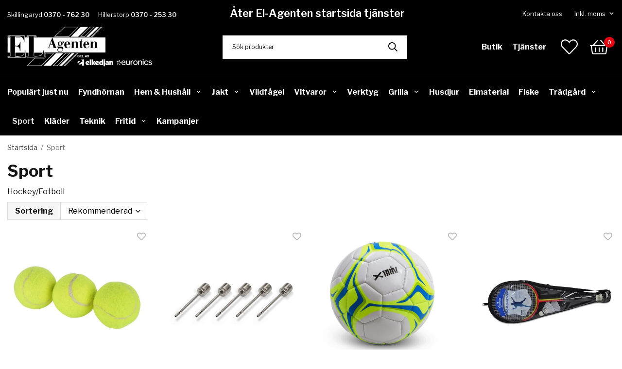

--- FILE ---
content_type: text/html; charset=UTF-8
request_url: https://elagentenbutik.se/sport/
body_size: 13326
content:
<!doctype html><html lang="sv" class="fonts-loaded"><head><meta charset="utf-8"><title>Sport - Elagentenbutik.se</title><meta name="description" content="Hockey/Fotboll"><meta name="keywords" content=""><meta name="robots" content="index, follow"><meta name="viewport" content="width=device-width, initial-scale=1"><!-- WIKINGGRUPPEN 14.1.2 --><link rel="shortcut icon" href="/favicon.png"><style>body{margin:0}*,*:before,*:after{-moz-box-sizing:border-box;-webkit-box-sizing:border-box;box-sizing:border-box}body{background-color:#fff}html{color:#151515;font-family:sans-serif;font-size:16px;font-weight:400;line-height:1.45}@media all and (max-width:480px){html{font-size:.9rem}}html.fonts-loaded{font-family:'Libre Franklin',sans-serif}h1,h2,h3,h4,h5,h6{margin-top:0;margin-bottom:10px;color:#151515;font-family:sans-serif;font-weight:700}.fonts-loaded h3,.fonts-loaded h4,.fonts-loaded h5,.fonts-loaded h6{font-family:'Libre Franklin',sans-serif}h1{font-size:34px;font-weight:700;line-height:1.25}.fonts-loaded h1{font-family:'Libre Franklin',sans-serif}h2{font-size:24px;font-weight:700}.fonts-loaded h2{font-family:'Libre Franklin',sans-serif}h3{font-size:20px}h4{font-size:18px}h5{font-size:17px}h6{font-size:13px}p{margin:0 0 10px}b,strong,th{font-weight:600}th,td{text-align:left}img{height:auto;max-width:100%;vertical-align:middle}a{color:#e30613;text-decoration:none}a:hover{text-decoration:underline}input,textarea{border:1px solid #c2c2c2;border-radius:0;padding:8px 10px;background-clip:padding-box;color:#151515;line-height:1.3}input:focus,textarea:focus{border-color:#aeaeae;outline:none}input::placeholder,textarea::placeholder{color:#a2a2a2}select{padding:2px 3px;font-family:'Libre Franklin',sans-serif;font-size:11px}hr{border:0;border-top:1px solid #cfcfcf;display:block;height:1px;margin:15px 0;padding:0}.l-holder{position:relative;margin-left:auto;margin-right:auto;max-width:1250px}@media all and (max-width:1280px){.l-holder{margin-left:15px;margin-right:15px}}@media all and (max-width:768px),only screen and (max-device-width:900px) and (orientation:landscape){.l-holder{margin-top:15px}}.l-constrained{position:relative;margin-left:auto;margin-right:auto;max-width:1250px}.l-main{margin-bottom:15px;overflow:hidden}.l-sidebar,.l-sidebar-primary{width:200px}.l-sidebar-primary{float:left;margin-right:30px}@media all and (max-width:768px),only screen and (max-device-width:900px) and (orientation:landscape){.l-sidebar-primary{display:none}}.l-sidebar{float:right;margin-left:30px}@media all and (max-width:960px){.l-sidebar{display:none}}.neutral-btn{padding:0;border-style:none;background-color:transparent;outline:none;-webkit-appearance:none;-moz-appearance:none;appearance:none;-webkit-user-select:none;-moz-user-select:none;-ms-user-select:none;user-select:none}.grid--middle .grid-item{vertical-align:middle}.grid-item{overflow:hidden}.grid-1-1{display:grid;grid-template-columns:repeat(1,1fr);grid-gap:20px;margin-bottom:20px}.no-cssgrid .grid-1-1{margin-left:-20px}.no-cssgrid .grid-1-1>li{display:inline-block;vertical-align:top;width:calc(99.99%/1 - 20px);margin-left:20px;margin-bottom:20px}.grid-2{display:grid;grid-template-columns:repeat(2,1fr);grid-gap:20px;margin-bottom:20px}.no-cssgrid .grid-2{margin-left:-20px}.no-cssgrid .grid-2>li{display:inline-block;vertical-align:top;width:calc(99.99%/2 - 20px);margin-left:20px;margin-bottom:20px}.grid-1-2{display:grid;grid-template-columns:repeat(2,1fr);grid-gap:20px;margin-bottom:20px;grid-template-columns:1fr 2fr}.no-cssgrid .grid-1-2{margin-left:-20px}.no-cssgrid .grid-1-2>li{display:inline-block;vertical-align:top;width:calc(99.99%/2 - 20px);margin-left:20px;margin-bottom:20px}.grid-2-1{display:grid;grid-template-columns:repeat(2,1fr);grid-gap:20px;margin-bottom:20px;grid-template-columns:2fr 1fr}.no-cssgrid .grid-2-1{margin-left:-20px}.no-cssgrid .grid-2-1>li{display:inline-block;vertical-align:top;width:calc(99.99%/2 - 20px);margin-left:20px;margin-bottom:20px}.grid-3{display:grid;grid-template-columns:repeat(3,1fr);grid-gap:20px;margin-bottom:20px}.no-cssgrid .grid-3{margin-left:-20px}.no-cssgrid .grid-3>li{display:inline-block;vertical-align:top;width:calc(99.99%/3 - 20px);margin-left:20px;margin-bottom:20px}.grid-4{display:grid;grid-template-columns:repeat(4,1fr);grid-gap:20px;margin-bottom:20px}.no-cssgrid .grid-4{margin-left:-20px}.no-cssgrid .grid-4>li{display:inline-block;vertical-align:top;width:calc(99.99%/4 - 20px);margin-left:20px;margin-bottom:20px}.grid-6{display:grid;grid-template-columns:repeat(6,1fr);grid-gap:20px;margin-bottom:20px}.no-cssgrid .grid-6{margin-left:-20px}.no-cssgrid .grid-6>li{display:inline-block;vertical-align:top;width:calc(99.99%/6 - 20px);margin-left:20px;margin-bottom:20px}@media all and (max-width:768px),only screen and (max-device-width:900px) and (orientation:landscape){.grid-4{display:grid;grid-template-columns:repeat(2,1fr);grid-gap:20px;margin-bottom:20px}.no-cssgrid .grid-4{margin-left:-20px}.no-cssgrid .grid-4>li{display:inline-block;vertical-align:top;width:calc(99.99%/2 - 20px);margin-left:20px;margin-bottom:20px}.grid-6{display:grid;grid-template-columns:repeat(3,1fr);grid-gap:20px;margin-bottom:20px}.no-cssgrid .grid-6{margin-left:-20px}.no-cssgrid .grid-6>li{display:inline-block;vertical-align:top;width:calc(99.99%/3 - 20px);margin-left:20px;margin-bottom:20px}}@media all and (max-width:480px){.grid-1-1,.grid-1-2,.grid-2-1,.grid-2,.grid-3,.grid-4{display:grid;grid-template-columns:repeat(1,1fr);grid-gap:20px;margin-bottom:20px}.no-cssgrid .grid-1-1,.no-cssgrid .grid-1-2,.no-cssgrid .grid-2-1,.no-cssgrid .grid-2,.no-cssgrid .grid-3,.no-cssgrid .grid-4{margin-left:-20px}.no-cssgrid .grid-1-1>li,.no-cssgrid .grid-1-2>li,.no-cssgrid .grid-2-1>li,.no-cssgrid .grid-2>li,.no-cssgrid .grid-3>li,.no-cssgrid .grid-4>li{display:inline-block;vertical-align:top;width:calc(99.99%/1 - 20px);margin-left:20px;margin-bottom:20px}.grid-6{display:grid;grid-template-columns:repeat(2,1fr);grid-gap:20px;margin-bottom:20px}.no-cssgrid .grid-6{margin-left:-20px}.no-cssgrid .grid-6>li{display:inline-block;vertical-align:top;width:calc(99.99%/2 - 20px);margin-left:20px;margin-bottom:20px}}.nav,.nav-block,.nav-float{margin:0;padding-left:0;list-style-type:none}.nav>li,.nav>li>a{display:inline-block}.nav-float>li{float:left}.nav-block>li>a{display:block}.nav-tick li{margin-right:10px}.nav-tick{margin-bottom:10px}.block-list{margin:0;padding-left:0;list-style-type:none}.list-info dd{margin:0 0 15px}.media{margin-bottom:15px}.media,.media-body{overflow:hidden}.media-img{margin-right:15px;float:left}.media-img img{display:block}.table{border-collapse:collapse;border-spacing:0;table-layout:fixed;width:100%}.table td,.table th{padding:0}.default-table{width:100%}.default-table>thead>tr{border-bottom:1px solid #e2e2e2}.default-table>thead th{padding:8px}.default-table>tbody td{padding:8px}.video-wrapper{position:relative;height:0;margin-bottom:20px;padding-bottom:56.25%;padding-top:25px}.video-wrapper iframe{position:absolute;top:0;left:0;height:100%;width:100%}.flexslider{height:0;overflow:hidden}.flexslider .is-flex-lazyload{visibility:hidden}.flexslider a{text-decoration:none}.flex__item{position:relative;display:none;backface-visibility:hidden}.flex__item:first-child{display:block}.is-flex-loading .flex-arrow{visibility:hidden}.is-flex-touch .flex-arrows{display:none}.is-flex-loading .flex-nav{visibility:hidden;opacity:0}.flex-nav{margin-top:15px;margin-bottom:10px;opacity:1;visibility:visible}.flex-nav--paging{position:absolute;bottom:0;z-index:99;width:100%;text-align:center}.flex-nav--paging li{display:inline-block;margin:0 4px}.flex-nav--paging a{border-radius:100%;display:block;height:9px;width:9px;background:#666;background:rgba(0,0,0,.2);cursor:pointer;text-indent:-9999px;-webkit-tap-highlight-color:rgba(0,0,0,0)}.flex-nav--paging .flex-active a{background:#000;background:rgba(0,0,0,.5);cursor:default}.flex-nav--thumbs{overflow:hidden}.flex-nav--thumbs li{float:left;width:9%}.flex-nav--thumbs img{cursor:pointer;opacity:.7}.flex-nav--thumbs img:hover,.flex-active .flex-nav--thumbs img{opacity:1}.flex-nav--thumbs .flex-active{cursor:default}.flex-caption{position:absolute;bottom:0;left:0;right:0;top:0;z-index:8;display:flex;align-items:center;flex-direction:column;justify-content:center;overflow:hidden;padding:5px 25px;margin-left:auto;margin-right:auto;max-width:670px;width:100%;text-align:center}@media all and (max-width:960px){.flex-caption{max-width:530px}}.flex-caption h2{margin-bottom:20px;font-size:2.8rem;font-weight:700;line-height:1.1}@media all and (max-width:960px){.flex-caption h2{margin-bottom:15px;font-size:2.2rem}}@media all and (max-width:768px),only screen and (max-device-width:900px) and (orientation:landscape){.flex-caption h2{font-size:1.9rem}}@media all and (max-width:480px){.flex-caption h2{font-size:1.5rem}}.flex-caption p{margin:0;padding:0 0 10px;font-size:1.5rem;font-weight:700;text-transform:uppercase}@media all and (max-width:960px){.flex-caption p{font-size:1.2rem}}@media all and (max-width:768px),only screen and (max-device-width:900px) and (orientation:landscape){.flex-caption p{font-size:1.1rem}}@media all and (max-width:480px){.flex-caption p{font-size:.9rem}}.is-lazyload,img[data-src]{visibility:hidden;opacity:0}img[src]{visibility:visible;opacity:1;transition:opacity .3s}.highlight-bar{border-bottom:1px solid #dfe0e0;margin-bottom:32px;padding-bottom:5px;padding-top:5px;font-size:1.5rem;font-weight:700}.breadcrumbs{margin-bottom:10px;padding-bottom:7px;font-size:.9rem}.breadcrumbs>li{color:#777;line-height:1}.breadcrumbs a{color:#444;vertical-align:top}.breadcrumbs .icon{margin-left:2px;margin-right:2px;vertical-align:top;color:#999}.breadcrumbs__divider{margin-left:7px;margin-right:7px}.rss-logo .icon{font-size:14px;vertical-align:middle}.rss-logo a .icon{color:#333}.rss-logo a:hover .icon{color:#db6b27;text-decoration:none}.btn{position:relative;border-style:none;border-radius:0;display:inline-block;padding:16px 31px;background-color:#eaeaea;color:#666;font-weight:700;font-size:.8rem;line-height:1;cursor:pointer;outline-style:none;user-select:none;-webkit-tap-highlight-color:rgba(0,0,0,0)}.btn .icon{vertical-align:middle}.btn:hover,.btn:focus{text-decoration:none;background-color:#ddd}.btn:active{box-shadow:inset 0 3px 5px rgba(0,0,0,.125)}.btn--primary{background-color:#e30613;color:#fff}.btn--primary:hover,.btn--primary:focus{background-color:#ca0511}.btn--medium{padding:12px 30px;font-size:.9rem}.btn--large{padding:15px 35px;font-size:1rem}.btn--block{display:block;padding:12px 30px;width:100%;font-size:.9rem;text-align:center}.card{margin-bottom:15px}.card__heading{margin:0;padding:7px 10px;background-color:#e30613;color:#fff;font-weight:700}.card__body{border:1px solid #dcdcdc;border-top-style:none;padding:10px;background:#fff}.cart-holder{position:relative}.topcart{align-items:center;display:flex;color:#fff}.topcart__link{color:#fff}.topcart__body{display:inline-block;padding-bottom:5px;padding-top:5px;cursor:pointer;vertical-align:middle}.topcart__count,.topcart__subtotal{font-weight:600}.topcart__icon-inner{position:relative;display:inline-block;margin-right:13px;vertical-align:middle}.topcart__cart-icon{font-size:38px;vertical-align:top}@media all and (max-width:960px){.topcart__cart-icon{font-size:33px}}.topcart__count{position:absolute;top:-2px;right:-13px;border-radius:50%;height:22px;width:22px;background:#e30613;color:#fff;font-size:11px;line-height:22px;text-align:center}.topcart__favorites{margin-right:25px}@media all and (max-width:960px){.topcart__favorites{margin-right:15px}}.topcart__favorites .icon{color:#fff;font-size:35px;vertical-align:top}@media all and (max-width:960px){.topcart__favorites .icon{font-size:30px}}.is-hover.topcart__favorites .icon{animation:pop 0.25s cubic-bezier(.694,.0482,.335,1) 3}.is-new-cart-item .topcart__count{animation:cart-count-pop 0.25s cubic-bezier(.694,.0482,.335,1)}.popcart{display:none}.filtermenu{margin:0;padding-left:0;list-style-type:none}.filtermenu li:last-child{border-bottom:0}.filtermenu__item{border-bottom:solid 1px #dcdcdc;padding:6px;background-color:#f9f9f9}.filtermenu__item--heading{padding:8px 10px;font-weight:600;background:#fff}.product-filter{border:1px solid #e2e2e2;border-radius:0;display:none;margin-top:10px;margin-bottom:10px;overflow:hidden;padding:0}@media all and (max-width:768px),only screen and (max-device-width:900px) and (orientation:landscape){.product-filter{display:block}}.product-filter__btn{align-items:center;justify-content:space-between;display:flex;padding:10px;width:100%;font-weight:700}.product-filter__body{display:none;padding:15px 15px 0}.grid-gallery{margin:0;padding-left:0;list-style-type:none;display:grid;grid-template-columns:repeat(4,1fr);grid-gap:30px;margin-bottom:30px;margin-bottom:60px}.no-cssgrid .grid-gallery{margin-left:-30px}.no-cssgrid .grid-gallery>li{display:inline-block;vertical-align:top;width:calc(99.99%/4 - 30px);margin-left:30px;margin-bottom:30px}.view-category .grid-gallery,.view-product .grid-gallery,.view-search .grid-gallery,.view-campaigns .grid-gallery,.autocomplete .grid-gallery{display:grid;grid-template-columns:repeat(4,1fr);grid-gap:30px;margin-bottom:30px}.no-cssgrid .view-category .grid-gallery,.no-cssgrid .view-product .grid-gallery,.no-cssgrid .view-search .grid-gallery,.no-cssgrid .view-campaigns .grid-gallery,.no-cssgrid .autocomplete .grid-gallery{margin-left:-30px}.no-cssgrid .view-category .grid-gallery>li,.no-cssgrid .view-product .grid-gallery>li,.no-cssgrid .view-search .grid-gallery>li,.no-cssgrid .view-campaigns .grid-gallery>li,.no-cssgrid .autocomplete .grid-gallery>li{display:inline-block;vertical-align:top;width:calc(99.99%/4 - 30px);margin-left:30px;margin-bottom:30px}@media all and (max-width:960px){.grid-gallery,[class^=view-] .grid-gallery{display:grid;grid-template-columns:repeat(3,1fr);grid-gap:30px;margin-bottom:30px}.no-cssgrid .grid-gallery,.no-cssgrid [class^=view-] .grid-gallery{margin-left:-30px}.no-cssgrid .grid-gallery>li,.no-cssgrid [class^=view-] .grid-gallery>li{display:inline-block;vertical-align:top;width:calc(99.99%/3 - 30px);margin-left:30px;margin-bottom:30px}}@media all and (max-width:480px){.grid-gallery,[class^=view-] .grid-gallery{display:grid;grid-template-columns:repeat(2,1fr);grid-gap:30px;margin-bottom:30px}.no-cssgrid .grid-gallery,.no-cssgrid [class^=view-] .grid-gallery{margin-left:-30px}.no-cssgrid .grid-gallery>li,.no-cssgrid [class^=view-] .grid-gallery>li{display:inline-block;vertical-align:top;width:calc(99.99%/2 - 30px);margin-left:30px;margin-bottom:30px}}.view-home .grid-gallery--categories{display:grid;grid-template-columns:repeat(3,1fr);grid-gap:15px;margin-bottom:15px;margin-bottom:30px}.no-cssgrid .view-home .grid-gallery--categories{margin-left:-15px}.no-cssgrid .view-home .grid-gallery--categories>li{display:inline-block;vertical-align:top;width:calc(99.99%/3 - 15px);margin-left:15px;margin-bottom:15px}@media all and (max-width:700px){.view-home .grid-gallery--categories{display:grid;grid-template-columns:repeat(2,1fr);grid-gap:15px;margin-bottom:15px}.no-cssgrid .view-home .grid-gallery--categories{margin-left:-15px}.no-cssgrid .view-home .grid-gallery--categories>li{display:inline-block;vertical-align:top;width:calc(99.99%/2 - 15px);margin-left:15px;margin-bottom:15px}}@media all and (max-width:480px){.view-home .grid-gallery--categories{display:grid;grid-template-columns:repeat(1,1fr);grid-gap:15px;margin-bottom:15px;margin-left:auto;margin-right:auto;max-width:407px}.no-cssgrid .view-home .grid-gallery--categories{margin-left:-15px}.no-cssgrid .view-home .grid-gallery--categories>li{display:inline-block;vertical-align:top;width:calc(99.99%/1 - 15px);margin-left:15px;margin-bottom:15px}}.row-gallery{margin:0;padding-left:0;list-style-type:none}.row-gallery>li{margin-bottom:30px}.list-gallery{margin:0;padding-left:0;list-style-type:none}.list-gallery>li{margin-bottom:30px}.list-gallery>li:last-child{margin-bottom:0}.header-bar{padding-top:12px;padding-bottom:6px;background:#000;color:#fff;font-size:13px}@media all and (max-width:1280px){.header-bar{padding-left:15px;padding-right:15px}}@media all and (max-width:768px),only screen and (max-device-width:900px) and (orientation:landscape){.header-bar{display:none}}.header-bar-sections{align-items:center;justify-content:space-between;display:flex}.header-bar__number{display:inline-block;color:#fff}.header-bar__number p{margin-bottom:0}.header-bar__nav{display:inline-block;margin-left:20px;vertical-align:middle}.header-bar__nav li{margin-left:25px;vertical-align:middle}.header-bar__nav a{color:#fff}.header-bar__nav .input-select,.header-bar__nav .input-select select{color:#fff}.header{border-bottom:1px solid #262626;background:#000;color:#fff}@media all and (max-width:1280px){.header{padding-left:15px;padding-right:15px}}@media all and (max-width:768px),only screen and (max-device-width:900px) and (orientation:landscape){.header{display:none}}.header-sections{position:relative;align-items:center;display:flex;padding-bottom:20px;padding-top:6px}.header-sections__col--1{flex-shrink:0;max-width:400px}@media all and (max-width:960px){.header-sections__col--1{max-width:250px}}.header-sections__col--2{padding-left:15px;padding-right:15px;width:100%}.header-sections__col--3{display:flex;align-items:center;flex-shrink:0}.header-logo{display:inline-block;max-width:100%}.header__nav{margin-right:20px}.header__nav>li>a{align-items:center;display:flex;height:48px;padding:0 13px;color:#fff;font-size:1rem;font-weight:700}@media all and (max-width:1280px){.header__nav>li>a{padding:0 10px}}@media all and (max-width:960px){.header__nav>li>a{padding:0 5px;font-size:.9rem}}.header__nav>li:hover>a{color:#d9d9d9;text-decoration:none;transition:color 0.2s}.header__nav>li>a.selected{color:#d9d9d9}.m-header{position:relative;position:-webkit-sticky;position:sticky;top:0;z-index:1000;align-items:center;justify-content:space-between;border-bottom:1px solid #e9e9e9;display:none;height:65px;padding-left:10px;padding-right:10px;background:#000}@media all and (max-width:768px),only screen and (max-device-width:900px) and (orientation:landscape){.m-header{display:flex}}@media all and (max-width:480px){.m-header{height:50px}}@media screen and (orientation:landscape){.m-header{position:relative}}.m-header__col-1,.m-header__col-2,.m-header__col-3{-webkit-box-flex:1;-ms-flex:1;flex:1;-webkit-box-align:center;-ms-flex-align:center;align-items:center}.m-header__col-1{-webkit-box-pack:start;-ms-flex-pack:start;justify-content:flex-start}.m-header__col-2{-webkit-box-pack:center;-ms-flex-pack:center;justify-content:center;text-align:center}.m-header__col-3{-webkit-box-pack:end;-ms-flex-pack:end;justify-content:flex-end;text-align:right}.m-header__logo{display:inline-block}.m-header__logo img{max-width:155px;max-height:65px;padding-top:5px;padding-bottom:5px;width:auto}@media all and (max-width:480px){.m-header__logo img{max-width:135px;max-height:50px}}.m-header__logo img:hover,.m-header__logo img:active{opacity:.8}.m-header__logo a{-webkit-tap-highlight-color:rgba(0,0,0,0)}.m-header__item{width:35px;color:#fff;font-size:21px;line-height:1;-webkit-tap-highlight-color:rgba(0,0,0,0)}.m-header__item .icon{vertical-align:top}.m-header__item--search{font-size:18px}.m-header__item--cart-inner{position:relative;display:inline-block}.m-header__item--cart-count{position:absolute;top:-7px;right:-11px;border-radius:50%;height:17px;width:17px;background:#e30613;color:#fff;font-size:10px;line-height:17px;text-align:center}.m-header__item--favorites{margin-right:6px}.is-hover.m-header__item--favorites .icon{animation:pop 0.25s cubic-bezier(.694,.0482,.335,1) 3}.icon{display:inline-block;width:1em;height:1em;fill:currentColor;pointer-events:none;stroke-width:0;stroke:currentColor}.icon--small{font-size:.8rem}.icon--medium{font-size:1.2rem}.icon--large{font-size:3rem}.icon-on,.is-active .icon-off,.is-hover .icon-off{display:none}.is-active .icon-on,.is-hover .icon-on{display:inline}.svg-wrapper{display:inline-block}input[type="radio"],input[type="checkbox"]{display:none;display:inline-block\9}input[type="radio"]+label,input[type="checkbox"]+label{cursor:pointer}input[type="radio"]+label:before,input[type="checkbox"]+label:before{border:1px solid #a9a9a9;border-radius:0;display:inline-block;display:none\9;height:12px;margin-right:4px;margin-top:3px;width:12px;background:#f9f9f9;background:linear-gradient(#f9f9f9,#e9e9e9);content:'';vertical-align:top}input[type="radio"]+label:before{border-radius:50%}input[type="radio"]:checked+label:before{background:#f9f9f9 url(//wgrremote.se/img/mixed/checkbox-radio-2.png) center no-repeat;background-size:6px}input[type="checkbox"]:checked+label:before{background:#f9f9f9 url(//wgrremote.se/img/mixed/checkbox-box-2.png) center no-repeat;background-size:8px}input[type="radio"]:disabled+label:before,input[type="checkbox"]:disabled+label:before{background:#bbb;cursor:default}.input--highlight{border-color:#000;box-shadow:0 0 10px rgba(0,0,0,.15)}.label-wrapper{padding-left:20px}.label-wrapper>label{position:relative}.label-wrapper>label:before{position:absolute;margin-left:-20px}.input-form input,.input-form textarea{width:100%}.input-form__row{margin-bottom:8px}.input-form label{display:inline-block;margin-bottom:2px}.max-width-form{max-width:300px}.max-width-form-x2{max-width:400px}.input-table{display:table}.input-table__item{display:table-cell;white-space:nowrap}.input-table--middle .input-table__item{vertical-align:middle}.input-group{display:flex}.input-group--cramped .btn{border-radius:0}.input-group--cramped *:first-child{border-top-right-radius:0;border-bottom-right-radius:0}.input-group--cramped *:last-child{border-top-left-radius:0;border-bottom-left-radius:0}.input-group--cramped input:first-child{border-right:0}.input-group--cramped input:last-child{border-left:0}.input-group__item{width:50%}.input-group__item:first-child{margin-right:2%}.input-group-1-4 .input-group__item{width:70%}.input-group-1-4 .input-group__item:first-child{width:28%}.input-select{position:relative;align-items:center;display:inline-flex}.input-select select{border-style:none;height:100%;padding:5px 15px 5px 0;width:100%;-webkit-appearance:none;-moz-appearance:none;appearance:none;background:none;font:inherit;line-height:normal;outline:none}.input-select select::-ms-expand{display:none}.input-select .icon{position:absolute;top:0;right:0;bottom:0;margin:auto}.input-select--box{border:1px solid #d9d9d9;border-radius:0}.input-select--box select{padding:8px 30px 8px 15px}.input-select--box--medium{border-color:#c2c2c2}.input-select--box--medium select{padding:7px 30px 7px 15px}.input-select--box--small select{padding:5px 25px 5px 10px}.input-select--box .icon{right:10px}.product-item{position:relative;flex-direction:column;display:flex;overflow:hidden;width:auto;background:#fff;cursor:pointer}@media all and (max-width:768px),only screen and (max-device-width:900px) and (orientation:landscape){.product-item{-webkit-tap-highlight-color:rgba(0,0,0,0)}}.product-item .price{font-size:1.2rem}.product-item__img{position:relative;margin-bottom:7px;padding-bottom:100%}.product-item__img img{position:absolute;top:0;right:0;bottom:0;left:0;margin:auto;max-height:100%;width:auto}.product-item__producer{margin-bottom:4px;color:#666;font-size:.8rem;font-weight:500}.product-item__heading{margin-bottom:3px;overflow:hidden;color:#151515;font-size:1rem;font-weight:600;line-height:1.3}.product-item__body{margin-top:auto}.product-item__select-area{margin-bottom:7px}.product-item__favorite-icon{position:absolute;top:0;right:0;color:#b6b6b6;font-size:18px}.product-item__favorite-icon:after{position:absolute;top:0;right:0;border-right:45px solid #fff;border-bottom:45px solid transparent;content:''}.product-item__favorite-icon .icon{position:absolute;top:5px;right:5px;z-index:1}.is-active.product-item__favorite-icon .icon{color:#e30613}.is-hover.product-item__favorite-icon .icon{animation:pop 0.25s cubic-bezier(.694,.0482,.335,1)}.product-item__banner{position:absolute;top:0;left:0;border-radius:15px;height:30px;padding-left:13px;padding-right:13px;background-color:#e30613;color:#fff;font-size:.8rem;font-weight:700;line-height:30px}.list-gallery .product-item{border:none;padding:0}.category-item{position:relative;border:1px solid #e9e9e9;padding:8px;overflow:hidden;background:#fff;text-align:center;cursor:pointer}@media all and (max-width:768px),only screen and (max-device-width:900px) and (orientation:landscape){.category-item{-webkit-tap-highlight-color:rgba(0,0,0,0)}}.category-item__img{position:relative;padding-bottom:100%;margin-bottom:7px}.category-item__img img{position:absolute;top:0;right:0;bottom:0;left:0;margin:auto;max-height:100%}.category-item__heading{overflow:hidden}.category-item__heading a{color:#151515;text-decoration:none}.category-item--card{border-style:none;padding:0;background:transparent}.category-item--card .category-item__img{margin-bottom:0}.category-item--card .category-item__body{position:absolute;top:0;left:0;right:0;bottom:0;align-items:center;flex-direction:column;justify-content:center;display:flex;margin:auto}.view-home .category-item--card .category-item__body{align-items:flex-start;justify-content:flex-end;margin-left:20px;margin-bottom:20px}@media all and (max-width:960px){.view-home .category-item--card .category-item__body{margin-bottom:10px;margin-left:10px}}.product-item-row{border:1px solid #e9e9e9;padding:15px;overflow:hidden;cursor:pointer}@media all and (max-width:480px){.product-item-row .btn:not(.btn--primary){display:none}.product-item-row .btn{padding:6px 12px}}.product-item-row__checkbox-area{float:left}.product-item-row__img{float:left;margin-right:15px;width:80px;text-align:center}.product-item-row__img img{max-height:80px}.product-item-row__footer{float:right;margin-left:15px;text-align:right}.product-item-row__body{overflow:hidden}.product-item-row__price{margin-bottom:10px}.menubar{position:relative;position:-webkit-sticky;position:sticky;top:0;left:0;z-index:100;margin-bottom:15px;background-color:#000}@media all and (max-width:1280px){.menubar{padding-left:15px;padding-right:15px}}@media all and (max-width:768px),only screen and (max-device-width:900px) and (orientation:landscape){.menubar{display:none}}.menubar-inner{align-items:center;justify-content:space-between;display:flex}.site-nav{display:flex;flex-wrap:wrap}.site-nav>li>a{align-items:center;display:flex;height:60px;padding:0 15px;color:#fff;font-size:1rem;font-weight:700}@media all and (max-width:1280px){.site-nav>li>a{padding:0 10px}}@media all and (max-width:960px){.site-nav>li>a{padding:0 5px;font-size:.9rem}}.site-nav>li:first-of-type>a{padding-left:0}.site-nav>li:hover>a{color:#d9d9d9;text-decoration:none;transition:color 0.2s}.site-nav>li>a.selected{color:#d9d9d9}.site-nav__home .icon{position:relative;vertical-align:middle}.menu-icon{font-size:1.3rem;vertical-align:text-bottom}.dropdown{display:none}.listmenu{margin:0;padding-left:10px;overflow:hidden;list-style-type:none}.listmenu a{position:relative;display:block;padding-top:2px;padding-bottom:2px;color:#222;font-size:.9rem}.listmenu .selected{font-weight:600}li .listmenu{display:none}.is-listmenu-opened>.listmenu{display:block}.listmenu-0{padding:15px;background:#eee}.listmenu-0>li>a{font-weight:400}.listmenu-0>li>.selected,.listmenu-0>li>.selected .menu-node{color:#e30613;font-weight:600}.listmenu-1{padding-top:4px;padding-bottom:4px;padding-left:15px}.listmenu-1>li>a{padding-top:4px;padding-bottom:4px}.menu-node{position:absolute;top:0;right:0;bottom:0;margin:auto;height:12px;width:25px;color:#000;font-size:12px;text-align:center}@media all and (max-width:768px),only screen and (max-device-width:900px) and (orientation:landscape){.menu-node{height:100%;width:40px;font-size:22px;text-align:center;line-height:49px}}.price{color:#151515;font-weight:700}.price-discount{color:#e30613}.price-original{margin-left:10px;color:#666;font-size:.8rem;font-weight:500;text-decoration:line-through}.site-search{display:flex;max-width:380px;margin:auto;overflow:hidden;background-color:#fff}.site-search .icon{vertical-align:top}.site-search .preloader{left:auto;right:15px}.site-search__col-1{position:relative;width:100%}.site-search__col-2{height:48px}.site-search__input{border-radius:0;border:none;height:48px;padding-left:20px;overflow:hidden;color:#151515;font-size:.8rem;text-overflow:ellipsis;white-space:nowrap}.site-search__input::-ms-clear{display:none}.site-search__input::placeholder{color:#151515;font-size:.8rem}.site-search__btn{padding:0;border-style:none;background-color:transparent;outline:none;-webkit-appearance:none;-moz-appearance:none;appearance:none;-webkit-user-select:none;-moz-user-select:none;-ms-user-select:none;user-select:none;height:100%;padding-left:20px;padding-right:20px;font-size:19px;line-height:1}.site-search__btn .icon{color:#000;vertical-align:top}.site-search__btn:focus{opacity:.6}.autocomplete{position:absolute;left:0;right:0;z-index:1001;border-radius:0 0 0 0;display:none;margin-top:20px;padding:20px;width:100%;background:#fff;box-shadow:0 2px 8px rgba(0,0,0,.25);color:#222}@media all and (max-width:1280px){.autocomplete{margin-left:15px;margin-right:15px;width:auto}}@media all and (max-width:768px),only screen and (max-device-width:900px) and (orientation:landscape){.autocomplete{position:fixed;top:0!important;bottom:0;margin-top:0;margin-left:0;margin-right:0;padding:0;border-radius:0;background:rgba(0,0,0,.3);box-shadow:none}}.is-autocomplete-active .autocomplete{display:block}@media all and (max-width:768px),only screen and (max-device-width:900px) and (orientation:landscape){.autocomplete-content{padding:15px 15px 100px;height:100%;overflow-y:auto;user-select:none;-webkit-overflow-scrolling:touch!important}.is-autocomplete-open body,.is-autocomplete-active .autocomplete{background:#fff}.is-autocomplete-open body{overflow:hidden}.is-autocomplete-open .autocomplete{display:block}.is-autocomplete-open .m-nav{display:none}}.sort-section{margin-top:5px;margin-bottom:20px}.sort-section>li{margin-right:4px}.sort-section-heading{align-items:center;border:1px solid #d9d9d9;border-right:0;border-top-left-radius:0;border-bottom-left-radius:0;display:flex;padding-left:15px;padding-right:15px;background:#f7f7f7;font-weight:700}.sort-section-select{border-top-left-radius:0;border-bottom-left-radius:0}@media all and (max-width:768px),only screen and (max-device-width:900px) and (orientation:landscape){.sort-section-select{width:100%}}.category-lead{margin-bottom:10px}.category-secondary{padding-top:10px}.category-item__heading{font-weight:700}.is-hidden{display:none!important}.clearfix:before,.clearfix:after{content:"";display:table}.clearfix:after{clear:both}.clear{clear:both}.bare-ul{margin-bottom:0;margin-top:0;padding-left:0;list-style:none}.flush{margin:0!important}.wipe{padding:0!important}.right{float:right!important}.left{float:left!important}.float-none{float:none!important}.text-left{text-align:left!important}.text-center{text-align:center!important}.text-right{text-align:right!important}.align-top{vertical-align:top!important}.align-middle{vertical-align:middle!important}.align-bottom{vertical-align:bottom!important}.go:after{content:"\00A0" "\00BB"!important}.stretched{width:100%!important}.center-block{display:block;margin-left:auto;margin-right:auto}.vertical-center{align-items:center;display:flex}.space-between{justify-content:space-between;display:flex}.vertical-center-space-between{align-items:center;justify-content:space-between;display:flex}.muted{color:#999}.info{color:#777;font-size:.7rem}.brand{color:#e30613}.reset-line-height{line-height:1}.mr-small{margin-right:5px}.ml-small{margin-left:5px}.mt-small{margin-top:5px}.mb-small{margin-bottom:5px}.mr{margin-right:15px}.ml{margin-left:15px}.mt{margin-top:15px}.mb{margin-bottom:15px}@media all and (max-width:960px){.hide-for-xlarge{display:none!important}}@media all and (max-width:768px),only screen and (max-device-width:900px) and (orientation:landscape){.hide-for-large{display:none!important}.hide-on-touch{display:none}}@media all and (max-width:480px){.hide-for-medium{display:none!important}}@media all and (max-width:320px){.hide-for-small{display:none!important}}@media all and (min-width:769px){.hide-on-desktop{display:none}}</style><link rel="stylesheet" media="print" href="/css/compiled/compiled_1.css?v=1221"
onload="this.media='all';this.onload=null;"><link rel="canonical" href="https://elagentenbutik.se/sport/"><script async src="https://www.googletagmanager.com/gtag/js?id=G-R9SQKVWTBH"></script><script>window.dataLayer = window.dataLayer || [];
function gtag(){dataLayer.push(arguments);}
gtag("js", new Date());
gtag("config", "G-R9SQKVWTBH", {"currency":"SEK","anonymize_ip":true});gtag("event", "view_item_list", [{"id":"38048","name":"Tennisbollar 3-pack","list":"Sport","brand":"","category":"sport","list_position":1,"price":39.2},{"id":"62-104009","name":"Pumpnipplar f\u00f6r bollar, 5-pack","list":"Sport","brand":"","category":"sport","list_position":2,"price":23.2},{"id":"40-460503","name":"Fotboll storlek 3-5","list":"Sport","brand":"","category":"sport","list_position":3,"price":103.2},{"id":"514-010","name":"Sunsport Badminton","list":"Sport","brand":"","category":"sport","list_position":4,"price":76},{"id":"3127-V","name":"Benskyddstape","list":"Sport","brand":"","category":"sport","list_position":5,"price":9.6},{"id":"10063-V72","name":"V\u00e4vtape USA","list":"Sport","brand":"","category":"sport","list_position":6,"price":63.2},{"id":"10063-S72","name":"V\u00e4vtape USA","list":"Sport","brand":"","category":"sport","list_position":7,"price":71.2},{"id":"10700","name":"Benskyddstape Elastisk","list":"Sport","brand":"","category":"sport","list_position":8,"price":23.2}]); </script></head><body class="view-category" itemscope itemtype="http://schema.org/WebPage"><div class="m-header"><div class="m-header__col-1"><button class="m-header__item m-header__item--menu neutral-btn" id="js-mobile-menu" aria-label=""><span class="m-header__item--menu-open"><svg class="icon icon--bars "><use xmlns:xlink="http://www.w3.org/1999/xlink" xlink:href="/svg-icons/regular/bars.svg#icon-regular-bars" href="/svg-icons/regular/bars.svg#icon-regular-bars"></use></svg></span><span class="m-header__item--menu-close"><svg class="icon icon--times "><use xmlns:xlink="http://www.w3.org/1999/xlink" xlink:href="/svg-icons/regular/times.svg#icon-regular-times" href="/svg-icons/regular/times.svg#icon-regular-times"></use></svg></span></button><button class="m-header__item m-header__item--search neutral-btn js-touch-area" id="js-mobile-search" aria-label=""><svg class="icon icon--search "><use xmlns:xlink="http://www.w3.org/1999/xlink" xlink:href="/svg-icons/regular/search.svg#icon-regular-search" href="/svg-icons/regular/search.svg#icon-regular-search"></use></svg></button></div><div class="m-header__col-2"><a class="m-header__logo" href="/"><img
class="mini-site-logo"
src="/frontend/view_desktop/design/logos/default.png?v2"
alt="El-Agenten AB"
></a></div><div class="m-header__col-3"><a class="m-header__item m-header__item--favorites js-cart-favorites is-hidden"
href="/my-favorites/?"><svg class="icon icon--heart "><use xmlns:xlink="http://www.w3.org/1999/xlink" xlink:href="/svg-icons/regular/heart.svg#icon-regular-heart" href="/svg-icons/regular/heart.svg#icon-regular-heart"></use></svg></a><button class="m-header__item m-header__item--cart neutral-btn js-touch-area"
id="js-mobile-cart" onclick="goToURL('/checkout')" aria-label=""><span class="m-header__item--cart-inner" id="js-mobile-cart-inner"><svg class="icon icon--shopping-basket "><use xmlns:xlink="http://www.w3.org/1999/xlink" xlink:href="/svg-icons/regular/shopping-basket.svg#icon-regular-shopping-basket" href="/svg-icons/regular/shopping-basket.svg#icon-regular-shopping-basket"></use></svg></span></button></div></div><div class="page"><div class="header-bar"><div class="l-constrained"><div class="header-bar-sections"><div class="header-bar-sections__col-1"><span class="header-bar__number"><div data-id="66" class="admin-shortcut--area js-admin-editable-area"><p>Skillingaryd <strong>0370 - 762 30</strong> &nbsp; &nbsp; &nbsp;Hillerstorp <strong>0370 - 253 30&nbsp; &nbsp; &nbsp; &nbsp; &nbsp; &nbsp; &nbsp; &nbsp; &nbsp; &nbsp; &nbsp; &nbsp; &nbsp; &nbsp; &nbsp; &nbsp; &nbsp; &nbsp;<span style="font-size:22px;">&nbsp;<a href="http://el-agenten.se"><span style="color:#ffffff;">&Aring;ter El-Agenten startsida tj&auml;nster</span></a></span></strong></p></div></span></div><div class="header-bar-sections__col-2"><ul class="header-bar__nav nav"><li class=""><a class=" "
href="/contact/">Kontakta oss</a></li><li><div class="input-select"><select class="js-set-vatsetting-select"><option value="inkl" selected>Inkl. moms</option><option value="exkl" >Exkl. moms</option></select><svg class="icon icon--angle-down "><use xmlns:xlink="http://www.w3.org/1999/xlink" xlink:href="/svg-icons/regular/angle-down.svg#icon-regular-angle-down" href="/svg-icons/regular/angle-down.svg#icon-regular-angle-down"></use></svg></div></li></ul></div></div></div></div><div class="header clearfix"><div class="l-constrained"><div class="header-sections"><div class="header-sections__cols header-sections__col--1"><a class="header-logo" href="/"><img
src="/frontend/view_desktop/design/logos/default.png?v2"
alt="El-Agenten AB"
></a></div><div class="header-sections__cols header-sections__col--2"><!-- Search Box --><form method="get" action="/search/" class="site-search" itemprop="potentialAction"
itemscope itemtype="http://schema.org/SearchAction"><div class="site-search__col-1"><meta itemprop="target"
content="https://elagentenbutik.se/search/?q={q}"/><input type="hidden" name="lang" value="sv"><input type="search" autocomplete="off" value=""
name="q" class="site-search__input stretched js-autocomplete-input"
placeholder="Sök produkter" required itemprop="query-input"><div class="is-autocomplete-preloader preloader preloader--small preloader--middle"><div class="preloader__icn"><div class="preloader__cut"><div class="preloader__donut"></div></div></div></div></div><div class="site-search__col-2"><button type="submit" class="site-search__btn"><svg class="icon icon--search "><use xmlns:xlink="http://www.w3.org/1999/xlink" xlink:href="/svg-icons/regular/search.svg#icon-regular-search" href="/svg-icons/regular/search.svg#icon-regular-search"></use></svg></button></div></form></div><div class="header-sections__cols header-sections__col--3"><ul class="nav header__nav"><li class=""><a class=" "
href="/info/butik/">Butik</a></li><li class=""><a class=" "
href="/info/tjanster/">Tjänster</a></li></ul><div class="cart-holder header-cart js-header-cart"><div class="topcart" id="js-topcart"><a class="topcart__favorites js-cart-favorites"
title="Mina favoriter"
href="/my-favorites/?"><svg class="icon icon--heart "><use xmlns:xlink="http://www.w3.org/1999/xlink" xlink:href="/svg-icons/light/heart.svg#icon-light-heart" href="/svg-icons/light/heart.svg#icon-light-heart"></use></svg></a><div class="topcart__icon-inner"><svg class="icon icon--shopping-basket topcart__cart-icon"><use xmlns:xlink="http://www.w3.org/1999/xlink" xlink:href="/svg-icons/light/shopping-basket.svg#icon-light-shopping-basket" href="/svg-icons/light/shopping-basket.svg#icon-light-shopping-basket"></use></svg><span class="topcart__count">0</span></div></div><div class="popcart" id="js-popcart"></div></div></div></div></div></div><!-- End .l-header --><div class="menubar js-menubar clearfix"><div class="l-constrained menubar-inner"><ul class="nav site-nav mega-menu"><li ><a href="/utvalda-pa-startsidan/">Populärt just nu</a></li><li ><a href="/fyndhornan/">Fyndhörnan</a></li><li class="has-dropdown"><a href="/hem-hushall/">Hem & Hushåll<svg class="icon icon--angle-down dropdown-arrow"><use xmlns:xlink="http://www.w3.org/1999/xlink" xlink:href="/svg-icons/regular/angle-down.svg#icon-regular-angle-down" href="/svg-icons/regular/angle-down.svg#icon-regular-angle-down"></use></svg></a><ul class="dropdown"><li ><a href="/hem-hushall/kaffebryggare/">Kaffebryggare</a></li><li ><a href="/hem-hushall/strykjarn/">Strykjärn</a></li><li ><a href="/hem-hushall/vattenkokare/">Vattenkokare</a></li><li ><a href="/hem-hushall/dammsugare/">Dammsugare</a></li><li ><a href="/hem-hushall/vaffeljarn/">Våffeljärn</a></li><li ><a href="/hem-hushall/smael/">Småel</a></li><li ><a href="/hem-hushall/personvard/">Personvård</a></li><li ><a href="/hem-hushall/vakuumforpackning/">Vakuumförpackning</a></li><li ><a href="/hem-hushall/ledljus/">Ledljus</a></li><li ><a href="/hem-hushall/ljuskallor/">Ljuskällor</a></li><li ><a href="/hem-hushall/batterier/">Batterier</a></li></ul></li><li class="has-dropdown"><a href="/jakt/">Jakt<svg class="icon icon--angle-down dropdown-arrow"><use xmlns:xlink="http://www.w3.org/1999/xlink" xlink:href="/svg-icons/regular/angle-down.svg#icon-regular-angle-down" href="/svg-icons/regular/angle-down.svg#icon-regular-angle-down"></use></svg></a><ul class="dropdown"><li ><a href="/jakt/ammunition/">Ammunition</a><ul ><li ><a href="/jakt/ammunition/22lr/">.22LR</a></li><li ><a href="/jakt/ammunition/blyfri-hagelammunition/">Blyfri hagelammunition</a></li><li ><a href="/jakt/ammunition/hagelammunition/">Hagelammunition</a></li><li ><a href="/jakt/ammunition/kulammunition/">Kulammunition</a></li></ul></li><li ><a href="/jakt/jaktutrustning/">Jaktutrustning</a><ul ><li ><a href="/jakt/jaktutrustning/jaktradio/">Jaktradio</a></li><li ><a href="/jakt/jaktutrustning/tillbehor-till-jaktradio/">Tillbehör till jaktradio</a></li><li ><a href="/jakt/jaktutrustning/atelkamera/">Åtelkamera</a></li></ul></li><li ><a href="/jakt/skydd-regn-vind/">Skydd regn/vind</a></li><li ><a href="/jakt/knivar/">Knivar</a></li><li ><a href="/jakt/handladdning/">Handladdning</a><ul ><li ><a href="/jakt/handladdning/krut/">Krut</a></li></ul></li><li ><a href="/jakt/luftvapen/">Luftvapen</a></li></ul></li><li ><a href="/vildfagel/">Vildfågel</a></li><li class="has-dropdown"><a href="/vitvaror/">Vitvaror<svg class="icon icon--angle-down dropdown-arrow"><use xmlns:xlink="http://www.w3.org/1999/xlink" xlink:href="/svg-icons/regular/angle-down.svg#icon-regular-angle-down" href="/svg-icons/regular/angle-down.svg#icon-regular-angle-down"></use></svg></a><ul class="dropdown"><li ><a href="/vitvaror/tvattmaskin/">Tvättmaskin</a></li><li ><a href="/vitvaror/kylskap/">Kylskåp</a></li><li ><a href="/vitvaror/flakt/">Fläkt</a></li><li ><a href="/vitvaror/diskmaskin/">Diskmaskin</a></li><li ><a href="/vitvaror/mikrovagsugn/">Mikrovågsugn</a></li><li ><a href="/vitvaror/ugn/">Ugn</a></li><li ><a href="/vitvaror/outlet/">Outlet</a></li></ul></li><li ><a href="/verktyg/">Verktyg</a></li><li class="has-dropdown"><a href="/grilla/">Grilla<svg class="icon icon--angle-down dropdown-arrow"><use xmlns:xlink="http://www.w3.org/1999/xlink" xlink:href="/svg-icons/regular/angle-down.svg#icon-regular-angle-down" href="/svg-icons/regular/angle-down.svg#icon-regular-angle-down"></use></svg></a><ul class="dropdown"><li ><a href="/grilla/muurikka/">Muurikka</a></li><li ><a href="/grilla/tillbehor/">Tillbehör</a></li><li ><a href="/grilla/grillar/">Grillar</a></li></ul></li><li ><a href="/husdjur/">Husdjur</a></li><li ><a href="/elmaterial/">Elmaterial</a></li><li ><a href="/fiske/">Fiske</a></li><li class="has-dropdown"><a href="/tradgard/">Trädgård<svg class="icon icon--angle-down dropdown-arrow"><use xmlns:xlink="http://www.w3.org/1999/xlink" xlink:href="/svg-icons/regular/angle-down.svg#icon-regular-angle-down" href="/svg-icons/regular/angle-down.svg#icon-regular-angle-down"></use></svg></a><ul class="dropdown"><li ><a href="/tradgard/jord-godsel/">Jord & Gödsel</a></li><li ><a href="/tradgard/skadedjursbekampning/">Skadedjursbekämpning</a></li></ul></li><li ><a class="selected" href="/sport/">Sport</a></li><li ><a href="/klader/">Kläder</a></li><li ><a href="/teknik/">Teknik</a></li><li class="has-dropdown"><a href="/fritid/">Fritid<svg class="icon icon--angle-down dropdown-arrow"><use xmlns:xlink="http://www.w3.org/1999/xlink" xlink:href="/svg-icons/regular/angle-down.svg#icon-regular-angle-down" href="/svg-icons/regular/angle-down.svg#icon-regular-angle-down"></use></svg></a><ul class="dropdown"><li ><a href="/fritid/gasol/">Gasol</a></li><li ><a href="/fritid/kikare/">Kikare</a></li></ul></li><li class=""><a class=" "
href="/campaigns/">Kampanjer</a></li></ul> <!-- end .site-nav with dropdown. --><div class="cart-holder menubar-cart js-menubar-cart"></div></div></div> <!-- End .l-menubar --><div class="l-holder clearfix js-holder"><div class="l-content clearfix"><ol class="nav breadcrumbs clearfix" itemprop="breadcrumb" itemscope itemtype="http://schema.org/BreadcrumbList"><li itemprop="itemListElement" itemscope itemtype="http://schema.org/ListItem"><meta itemprop="position" content="1"><a href="/" itemprop="item"><span itemprop="name">Startsida</span></a><span class="breadcrumbs__divider">/</span></li><li>Sport</li></ol><div class="l-main"><div class="l-inner"><div class="admin-shortcut--area js-admin-category" data-id="63"><h1 class="category-heading" itemprop="headline">Sport</h1><p itemprop="description">Hockey/Fotboll</p></div><div class="sort-section input-group"><div class="sort-section-heading"><label id="js-sorting-title" for="js-product-list-sorting-select">Sortering</label></div><div class="sort-section-select input-select input-select--box"><select id="js-product-list-sorting-select"><option value="1"
>Namn</option><option value="2"
>Pris stigande</option><option value="3"
>Pris fallande</option><option value="4"
>Senast inlagd</option><option value="5"
selected>Rekommenderad</option></select><svg class="icon icon--angle-down "><use xmlns:xlink="http://www.w3.org/1999/xlink" xlink:href="/svg-icons/regular/angle-down.svg#icon-regular-angle-down" href="/svg-icons/regular/angle-down.svg#icon-regular-angle-down"></use></svg></div></div><ul class="grid-gallery grid-gallery--products js-product-items" data-listname="Sport"><li class="product-item js-product-item"
data-productid="674"
data-title="Tennisbollar 3-pack"
data-artno="38048" data-price="49"><div class="product-item__img"><a href="/sport/tennisbollar-3-pack/"><img class=" js-product-item-img"
src="/images/list/7b2a1f91-5449-4084-8c75-89d2e70bca90.jpg.webp"
srcset="/images/2x/list/7b2a1f91-5449-4084-8c75-89d2e70bca90.jpg.webp 2x"
alt="Tennisbollar 3-pack"
width="290"
height="290"></a></div><div class="product-item__favorite-icon
js-favorites-flip"
data-combination="867"><svg class="icon icon--heart icon-off"><use xmlns:xlink="http://www.w3.org/1999/xlink" xlink:href="/svg-icons/regular/heart.svg#icon-regular-heart" href="/svg-icons/regular/heart.svg#icon-regular-heart"></use></svg><svg class="icon icon--heart icon-on"><use xmlns:xlink="http://www.w3.org/1999/xlink" xlink:href="/svg-icons/solid/heart.svg#icon-solid-heart" href="/svg-icons/solid/heart.svg#icon-solid-heart"></use></svg></div><span class="product-item__producer"></span><h3 class="product-item__heading">Tennisbollar 3-pack</h3><div class="product-item__body"><span class="price">49 kr</span></div></li><li class="product-item js-product-item"
data-productid="814"
data-title="Pumpnipplar för bollar, 5-pack"
data-artno="62-104009" data-price="29"><div class="product-item__img"><a href="/sport/pumpnipplar-for-bollar-5-pack/"><img class=" js-product-item-img"
src="/images/list/7350041025672_62104009_set.png.webp"
srcset="/images/2x/list/7350041025672_62104009_set.png.webp 2x"
alt="Pumpnipplar för bollar, 5-pack"
width="290"
height="290"></a></div><div class="product-item__favorite-icon
js-favorites-flip"
data-combination="1010"><svg class="icon icon--heart icon-off"><use xmlns:xlink="http://www.w3.org/1999/xlink" xlink:href="/svg-icons/regular/heart.svg#icon-regular-heart" href="/svg-icons/regular/heart.svg#icon-regular-heart"></use></svg><svg class="icon icon--heart icon-on"><use xmlns:xlink="http://www.w3.org/1999/xlink" xlink:href="/svg-icons/solid/heart.svg#icon-solid-heart" href="/svg-icons/solid/heart.svg#icon-solid-heart"></use></svg></div><span class="product-item__producer"></span><h3 class="product-item__heading">Pumpnipplar för bollar, 5-pack</h3><div class="product-item__body"><span class="price">29 kr</span></div></li><li class="product-item js-product-item"
data-productid="813"
data-title="Fotboll storlek 3-5"
data-artno="40-460503" data-price="129"><div class="product-item__img"><a href="/sport/fotboll-storlek-3-5/"><img class=" js-product-item-img"
src="/images/list/7350041020257_40460503_briv_dec2021_654.png.webp"
srcset="/images/2x/list/7350041020257_40460503_briv_dec2021_654.png.webp 2x"
alt="fotboll"
width="290"
height="290"></a></div><div class="product-item__favorite-icon
js-favorites-flip"
data-combination="1007"><svg class="icon icon--heart icon-off"><use xmlns:xlink="http://www.w3.org/1999/xlink" xlink:href="/svg-icons/regular/heart.svg#icon-regular-heart" href="/svg-icons/regular/heart.svg#icon-regular-heart"></use></svg><svg class="icon icon--heart icon-on"><use xmlns:xlink="http://www.w3.org/1999/xlink" xlink:href="/svg-icons/solid/heart.svg#icon-solid-heart" href="/svg-icons/solid/heart.svg#icon-solid-heart"></use></svg></div><span class="product-item__producer"></span><h3 class="product-item__heading">Fotboll storlek 3-5</h3><div class="product-item__body"><span class="price">129 kr</span></div></li><li class="product-item js-product-item"
data-productid="410"
data-title="Sunsport Badminton"
data-artno="514-010" data-price="95"><div class="product-item__img"><a href="/sport/sunsport-badminton/"><img class=" js-product-item-img"
src="/images/list/badminton.jpeg.webp"
srcset="/images/2x/list/badminton.jpeg.webp 2x"
alt="Sunsport Badminton"
width="290"
height="290"></a></div><div class="product-item__favorite-icon
js-favorites-flip"
data-combination="556"><svg class="icon icon--heart icon-off"><use xmlns:xlink="http://www.w3.org/1999/xlink" xlink:href="/svg-icons/regular/heart.svg#icon-regular-heart" href="/svg-icons/regular/heart.svg#icon-regular-heart"></use></svg><svg class="icon icon--heart icon-on"><use xmlns:xlink="http://www.w3.org/1999/xlink" xlink:href="/svg-icons/solid/heart.svg#icon-solid-heart" href="/svg-icons/solid/heart.svg#icon-solid-heart"></use></svg></div><span class="product-item__producer"></span><h3 class="product-item__heading">Sunsport Badminton</h3><div class="product-item__body"><span class="price">95 kr</span></div></li><li class="product-item js-product-item"
data-productid="178"
data-title="Benskyddstape"
data-artno="3127-V" data-price="12"><div class="product-item__img"><a href="/sport/benskyddstape/"><img class=" js-product-item-img"
src="/images/list/3127-benskyddstape_vit-stapel.jpg.webp"
srcset="/images/2x/list/3127-benskyddstape_vit-stapel.jpg.webp 2x"
alt="Benskyddstape"
width="290"
height="290"></a></div><div class="product-item__favorite-icon
js-favorites-flip"
data-combination="299"><svg class="icon icon--heart icon-off"><use xmlns:xlink="http://www.w3.org/1999/xlink" xlink:href="/svg-icons/regular/heart.svg#icon-regular-heart" href="/svg-icons/regular/heart.svg#icon-regular-heart"></use></svg><svg class="icon icon--heart icon-on"><use xmlns:xlink="http://www.w3.org/1999/xlink" xlink:href="/svg-icons/solid/heart.svg#icon-solid-heart" href="/svg-icons/solid/heart.svg#icon-solid-heart"></use></svg></div><span class="product-item__producer"></span><h3 class="product-item__heading">Benskyddstape</h3><div class="product-item__body"><span class="price">12 kr</span></div></li><li class="product-item js-product-item"
data-productid="177"
data-title="Vävtape USA"
data-artno="10063-V72" data-price="79"><div class="product-item__img"><a href="/sport/vavtape-usa-0/"><img class=" js-product-item-img"
src="/images/list/10063-.jpg.webp"
srcset="/images/2x/list/10063-.jpg.webp 2x"
alt="Vävtape USA"
width="290"
height="290"></a></div><div class="product-item__favorite-icon
js-favorites-flip"
data-combination="298"><svg class="icon icon--heart icon-off"><use xmlns:xlink="http://www.w3.org/1999/xlink" xlink:href="/svg-icons/regular/heart.svg#icon-regular-heart" href="/svg-icons/regular/heart.svg#icon-regular-heart"></use></svg><svg class="icon icon--heart icon-on"><use xmlns:xlink="http://www.w3.org/1999/xlink" xlink:href="/svg-icons/solid/heart.svg#icon-solid-heart" href="/svg-icons/solid/heart.svg#icon-solid-heart"></use></svg></div><span class="product-item__producer"></span><h3 class="product-item__heading">Vävtape USA</h3><div class="product-item__body"><span class="price">79 kr</span></div></li><li class="product-item js-product-item"
data-productid="176"
data-title="Vävtape USA"
data-artno="10063-S72" data-price="89"><div class="product-item__img"><a href="/sport/vavtape-usa/"><img class=" js-product-item-img"
src="/images/list/10063-s72-vavtape.jpg.webp"
srcset="/images/2x/list/10063-s72-vavtape.jpg.webp 2x"
alt="Vävtape USA"
width="290"
height="290"></a></div><div class="product-item__favorite-icon
js-favorites-flip"
data-combination="297"><svg class="icon icon--heart icon-off"><use xmlns:xlink="http://www.w3.org/1999/xlink" xlink:href="/svg-icons/regular/heart.svg#icon-regular-heart" href="/svg-icons/regular/heart.svg#icon-regular-heart"></use></svg><svg class="icon icon--heart icon-on"><use xmlns:xlink="http://www.w3.org/1999/xlink" xlink:href="/svg-icons/solid/heart.svg#icon-solid-heart" href="/svg-icons/solid/heart.svg#icon-solid-heart"></use></svg></div><span class="product-item__producer"></span><h3 class="product-item__heading">Vävtape USA</h3><div class="product-item__body"><span class="price">89 kr</span></div></li><li class="product-item js-product-item"
data-productid="175"
data-title="Benskyddstape Elastisk"
data-artno="10700" data-price="29"><div class="product-item__img"><a href="/sport/benskyddstape-elastisk/"><img class=" js-product-item-img"
src="/images/list/10700_benskyddstape_transparent2.jpg.webp"
srcset="/images/2x/list/10700_benskyddstape_transparent2.jpg.webp 2x"
alt="Benskyddstape Elastisk"
width="290"
height="290"></a></div><div class="product-item__favorite-icon
js-favorites-flip"
data-combination="296"><svg class="icon icon--heart icon-off"><use xmlns:xlink="http://www.w3.org/1999/xlink" xlink:href="/svg-icons/regular/heart.svg#icon-regular-heart" href="/svg-icons/regular/heart.svg#icon-regular-heart"></use></svg><svg class="icon icon--heart icon-on"><use xmlns:xlink="http://www.w3.org/1999/xlink" xlink:href="/svg-icons/solid/heart.svg#icon-solid-heart" href="/svg-icons/solid/heart.svg#icon-solid-heart"></use></svg></div><span class="product-item__producer"></span><h3 class="product-item__heading">Benskyddstape Elastisk</h3><div class="product-item__body"><span class="price">29 kr</span></div></li><li class="product-item js-product-item"
data-productid="174"
data-title="BENSKYDDSTAPE 66 M X 25 MM"
data-artno="10066" data-price="19"><div class="product-item__img"><a href="/sport/benskyddstape-66-m-x-25-mm/"><img class=" js-product-item-img"
src="/images/list/10067_benskyddstejp_transp_3st.jpg.webp"
srcset="/images/2x/list/10067_benskyddstejp_transp_3st.jpg.webp 2x"
alt="BENSKYDDSTAPE 66 M X 25 MM"
width="290"
height="290"></a></div><div class="product-item__favorite-icon
js-favorites-flip"
data-combination="295"><svg class="icon icon--heart icon-off"><use xmlns:xlink="http://www.w3.org/1999/xlink" xlink:href="/svg-icons/regular/heart.svg#icon-regular-heart" href="/svg-icons/regular/heart.svg#icon-regular-heart"></use></svg><svg class="icon icon--heart icon-on"><use xmlns:xlink="http://www.w3.org/1999/xlink" xlink:href="/svg-icons/solid/heart.svg#icon-solid-heart" href="/svg-icons/solid/heart.svg#icon-solid-heart"></use></svg></div><span class="product-item__producer"></span><h3 class="product-item__heading">BENSKYDDSTAPE 66 M X 25 MM</h3><div class="product-item__body"><span class="price">19 kr</span></div></li></ul></div> <!-- End .l-inner --></div> <!-- End .l-main --></div> <!-- End .l-content --></div><!-- End .l-holder --><div class="footer"><div class="l-constrained"><div class="footer-sections"><div class="footer-sections__cols footer-sections__col--1"><div class="footer-contact"><div data-id="70" class="admin-shortcut--area js-admin-editable-area"><p>E-post: <strong>info@el-agenten.se</strong></p><p>Skillingaryd: 0370 - 762 30</p><p>Hillerstorp: 0370 - 253 30</p></div></div><a class="btn btn--primary">Få vårt nyhetsbrev</a></div><div class="footer-sections__cols footer-sections__col--2"><h4>Handla</h4><ul class="block-list"><li class=""><a class=" "
href="/info/villkor/">Villkor</a></li><li class=""><a class=" "
href="/contact/">Kontakta oss</a></li><li class=""><a class=" "
href="/my-favorites/">Mina favoriter</a></li></ul></div><div class="footer-sections__cols footer-sections__col--3"><h4>Information</h4><ul class="block-list"><li class=""><a class=" "
href="/info/om-oss/">Om oss</a></li><li class=""><a class=" "
href="/news/">Nyheter</a></li><li class=""><a class=" "
href="/newsletter/">Nyhetsbrev</a></li><li class=""><a class=" "
href="/about-cookies/">Om cookies</a></li></ul></div><div class="footer-sections__cols footer-sections__col--4"><div class="footer-usp"><div data-id="82" class="admin-shortcut--area js-admin-editable-area"><h4>Hos oss f&aring;r du</h4><ul><li><span class="svg-wrapper"><svg class="icon icon--check" data-centered="0" data-icon="check" data-source="light" style="font-size:14px;"><use href="/svg-icons/light/check.svg#icon-light-check" xlink:href="/svg-icons/light/check.svg#icon-light-check" xmlns:xlink="http://www.w3.org/1999/xlink"></use></svg></span>Snabb service</li><li><span class="svg-wrapper"><svg class="icon icon--check" data-centered="0" data-icon="check" data-source="light" style="font-size:14px;"><use href="/svg-icons/light/check.svg#icon-light-check" xlink:href="/svg-icons/light/check.svg#icon-light-check" xmlns:xlink="http://www.w3.org/1999/xlink"></use></svg></span>H&ouml;g kvalitet till r&auml;tt pris</li><li><span class="svg-wrapper"><svg class="icon icon--check" data-centered="0" data-icon="check" data-source="light" style="font-size:14px;"><use href="/svg-icons/light/check.svg#icon-light-check" xlink:href="/svg-icons/light/check.svg#icon-light-check" xmlns:xlink="http://www.w3.org/1999/xlink"></use></svg></span>Trygg betalning med Klarna</li><li><span class="svg-wrapper"><svg class="icon icon--check" data-centered="0" data-icon="check" data-source="light" style="font-size:14px;"><use href="/svg-icons/light/check.svg#icon-light-check" xlink:href="/svg-icons/light/check.svg#icon-light-check" xmlns:xlink="http://www.w3.org/1999/xlink"></use></svg></span>Professionella tj&auml;nster</li></ul><p><i class="fab fa-instagram"></i></p></div></div><div class="footer-social"><div data-id="85" class="admin-shortcut--area js-admin-editable-area"><ul><li><a href="/#"><span class="svg-wrapper"><svg class="icon icon--facebook-f" data-centered="0" data-icon="facebook-f" data-source="brands" style="font-size:19px;"><use href="/svg-icons/brands/facebook-f.svg#icon-brands-facebook-f" xlink:href="/svg-icons/brands/facebook-f.svg#icon-brands-facebook-f" xmlns:xlink="http://www.w3.org/1999/xlink"></use></svg></span></a></li><li><span class="svg-wrapper"><svg class="icon icon--instagram" data-centered="0" data-icon="instagram" data-source="brands" style="font-size:19px;"><use href="/svg-icons/brands/instagram.svg#icon-brands-instagram" xlink:href="/svg-icons/brands/instagram.svg#icon-brands-instagram" xmlns:xlink="http://www.w3.org/1999/xlink"></use></svg></span></li><li><span class="svg-wrapper"><svg class="icon icon--twitter" data-centered="0" data-icon="twitter" data-source="brands" style="font-size:19px;"><use href="/svg-icons/brands/twitter.svg#icon-brands-twitter" xlink:href="/svg-icons/brands/twitter.svg#icon-brands-twitter" xmlns:xlink="http://www.w3.org/1999/xlink"></use></svg></span></li></ul></div></div></div></div></div></div><!-- End .footer --><div class="footer-bottom"><div class="l-constrained footer-bottom-inner"><div class="footer-logo"><div data-id="83" class="admin-shortcut--area js-admin-editable-area"><p><img class="is-lazyload" alt="" height="49" data-src="/userfiles/image/footer-logo.png.webp" width="277"></p></div></div><div class="footer-payment"><div data-id="84" class="admin-shortcut--area js-admin-editable-area"><p><img class="is-lazyload" alt="" height="48" data-src="/userfiles/image/klarna.png.webp" width="87"></p></div></div></div></div></div> <!-- .page --><div class="m-cart-modal js-m-cart-modal"><p><svg class="icon icon--check "><use xmlns:xlink="http://www.w3.org/1999/xlink" xlink:href="/svg-icons/regular/check.svg#icon-regular-check" href="/svg-icons/regular/check.svg#icon-regular-check"></use></svg><span class="align-middle m-cart-modal__heading js-m-cart-modal-heading">Produkten har blivit tillagd i varukorgen</span></p><div class="m-cart-modal__body"><div class="m-cart-modal__body__item"><a class="btn btn--block btn--medium btn--primary"
href="/checkout"
rel="nofollow">Gå till kassan</a></div><div class="m-cart-modal__body__item"><a class="btn btn--medium btn--block"
id="js-close-mobile-cart-modal"
href="#">Fortsätt handla</a></div></div></div><div class="m-nav js-m-nav"><div class="m-nav__section"><h5 class="m-nav__section__heading">Produkter</h5><ul class="m-listmenu m-listmenu-0"><li><a href="/utvalda-pa-startsidan/" title="Populärt just nu">Populärt just nu</a></li><li><a href="/fyndhornan/" title="Fyndhörnan">Fyndhörnan</a></li><li><a href="/hem-hushall/" title="Hem &amp; Hushåll">Hem & Hushåll<span class="menu-node js-menu-node"><span class="icon-off"><svg class="icon icon--angle-right "><use xmlns:xlink="http://www.w3.org/1999/xlink" xlink:href="/svg-icons/regular/angle-right.svg#icon-regular-angle-right" href="/svg-icons/regular/angle-right.svg#icon-regular-angle-right"></use></svg></span><span class="icon-on"><svg class="icon icon--angle-down "><use xmlns:xlink="http://www.w3.org/1999/xlink" xlink:href="/svg-icons/regular/angle-down.svg#icon-regular-angle-down" href="/svg-icons/regular/angle-down.svg#icon-regular-angle-down"></use></svg></span></span></a><ul class="m-listmenu m-listmenu-1"><li><a href="/hem-hushall/kaffebryggare/" title="Kaffebryggare">Kaffebryggare</a></li><li><a href="/hem-hushall/strykjarn/" title="Strykjärn">Strykjärn</a></li><li><a href="/hem-hushall/vattenkokare/" title="Vattenkokare">Vattenkokare</a></li><li><a href="/hem-hushall/dammsugare/" title="Dammsugare">Dammsugare</a></li><li><a href="/hem-hushall/vaffeljarn/" title="Våffeljärn">Våffeljärn</a></li><li><a href="/hem-hushall/smael/" title="Småel">Småel</a></li><li><a href="/hem-hushall/personvard/" title="Personvård">Personvård</a></li><li><a href="/hem-hushall/vakuumforpackning/" title="Vakuumförpackning">Vakuumförpackning</a></li><li><a href="/hem-hushall/ledljus/" title="Ledljus">Ledljus</a></li><li><a href="/hem-hushall/ljuskallor/" title="Ljuskällor">Ljuskällor</a></li><li><a href="/hem-hushall/batterier/" title="Batterier">Batterier</a></li></ul></li><li><a href="/jakt/" title="Jakt">Jakt<span class="menu-node js-menu-node"><span class="icon-off"><svg class="icon icon--angle-right "><use xmlns:xlink="http://www.w3.org/1999/xlink" xlink:href="/svg-icons/regular/angle-right.svg#icon-regular-angle-right" href="/svg-icons/regular/angle-right.svg#icon-regular-angle-right"></use></svg></span><span class="icon-on"><svg class="icon icon--angle-down "><use xmlns:xlink="http://www.w3.org/1999/xlink" xlink:href="/svg-icons/regular/angle-down.svg#icon-regular-angle-down" href="/svg-icons/regular/angle-down.svg#icon-regular-angle-down"></use></svg></span></span></a><ul class="m-listmenu m-listmenu-1"><li><a href="/jakt/ammunition/" title="Ammunition">Ammunition<span class="menu-node js-menu-node"><span class="icon-off"><svg class="icon icon--angle-right "><use xmlns:xlink="http://www.w3.org/1999/xlink" xlink:href="/svg-icons/regular/angle-right.svg#icon-regular-angle-right" href="/svg-icons/regular/angle-right.svg#icon-regular-angle-right"></use></svg></span><span class="icon-on"><svg class="icon icon--angle-down "><use xmlns:xlink="http://www.w3.org/1999/xlink" xlink:href="/svg-icons/regular/angle-down.svg#icon-regular-angle-down" href="/svg-icons/regular/angle-down.svg#icon-regular-angle-down"></use></svg></span></span></a><ul class="m-listmenu m-listmenu-2"><li><a href="/jakt/ammunition/22lr/" title=".22LR">.22LR</a></li><li><a href="/jakt/ammunition/blyfri-hagelammunition/" title="Blyfri hagelammunition">Blyfri hagelammunition</a></li><li><a href="/jakt/ammunition/hagelammunition/" title="Hagelammunition">Hagelammunition</a></li><li><a href="/jakt/ammunition/kulammunition/" title="Kulammunition">Kulammunition</a></li></ul></li><li><a href="/jakt/jaktutrustning/" title="Jaktutrustning">Jaktutrustning<span class="menu-node js-menu-node"><span class="icon-off"><svg class="icon icon--angle-right "><use xmlns:xlink="http://www.w3.org/1999/xlink" xlink:href="/svg-icons/regular/angle-right.svg#icon-regular-angle-right" href="/svg-icons/regular/angle-right.svg#icon-regular-angle-right"></use></svg></span><span class="icon-on"><svg class="icon icon--angle-down "><use xmlns:xlink="http://www.w3.org/1999/xlink" xlink:href="/svg-icons/regular/angle-down.svg#icon-regular-angle-down" href="/svg-icons/regular/angle-down.svg#icon-regular-angle-down"></use></svg></span></span></a><ul class="m-listmenu m-listmenu-2"><li><a href="/jakt/jaktutrustning/jaktradio/" title="Jaktradio">Jaktradio</a></li><li><a href="/jakt/jaktutrustning/tillbehor-till-jaktradio/" title="Tillbehör till jaktradio">Tillbehör till jaktradio</a></li><li><a href="/jakt/jaktutrustning/atelkamera/" title="Åtelkamera">Åtelkamera</a></li></ul></li><li><a href="/jakt/skydd-regn-vind/" title="Skydd regn/vind">Skydd regn/vind</a></li><li><a href="/jakt/knivar/" title="Knivar">Knivar</a></li><li><a href="/jakt/handladdning/" title="Handladdning">Handladdning<span class="menu-node js-menu-node"><span class="icon-off"><svg class="icon icon--angle-right "><use xmlns:xlink="http://www.w3.org/1999/xlink" xlink:href="/svg-icons/regular/angle-right.svg#icon-regular-angle-right" href="/svg-icons/regular/angle-right.svg#icon-regular-angle-right"></use></svg></span><span class="icon-on"><svg class="icon icon--angle-down "><use xmlns:xlink="http://www.w3.org/1999/xlink" xlink:href="/svg-icons/regular/angle-down.svg#icon-regular-angle-down" href="/svg-icons/regular/angle-down.svg#icon-regular-angle-down"></use></svg></span></span></a><ul class="m-listmenu m-listmenu-2"><li><a href="/jakt/handladdning/krut/" title="Krut">Krut</a></li></ul></li><li><a href="/jakt/luftvapen/" title="Luftvapen">Luftvapen</a></li></ul></li><li><a href="/vildfagel/" title="Vildfågel">Vildfågel</a></li><li><a href="/vitvaror/" title="Vitvaror">Vitvaror<span class="menu-node js-menu-node"><span class="icon-off"><svg class="icon icon--angle-right "><use xmlns:xlink="http://www.w3.org/1999/xlink" xlink:href="/svg-icons/regular/angle-right.svg#icon-regular-angle-right" href="/svg-icons/regular/angle-right.svg#icon-regular-angle-right"></use></svg></span><span class="icon-on"><svg class="icon icon--angle-down "><use xmlns:xlink="http://www.w3.org/1999/xlink" xlink:href="/svg-icons/regular/angle-down.svg#icon-regular-angle-down" href="/svg-icons/regular/angle-down.svg#icon-regular-angle-down"></use></svg></span></span></a><ul class="m-listmenu m-listmenu-1"><li><a href="/vitvaror/tvattmaskin/" title="Tvättmaskin">Tvättmaskin</a></li><li><a href="/vitvaror/kylskap/" title="Kylskåp">Kylskåp</a></li><li><a href="/vitvaror/flakt/" title="Fläkt">Fläkt</a></li><li><a href="/vitvaror/diskmaskin/" title="Diskmaskin">Diskmaskin</a></li><li><a href="/vitvaror/mikrovagsugn/" title="Mikrovågsugn">Mikrovågsugn</a></li><li><a href="/vitvaror/ugn/" title="Ugn">Ugn</a></li><li><a href="/vitvaror/outlet/" title="Outlet">Outlet</a></li></ul></li><li><a href="/verktyg/" title="Verktyg">Verktyg</a></li><li><a href="/grilla/" title="Grilla">Grilla<span class="menu-node js-menu-node"><span class="icon-off"><svg class="icon icon--angle-right "><use xmlns:xlink="http://www.w3.org/1999/xlink" xlink:href="/svg-icons/regular/angle-right.svg#icon-regular-angle-right" href="/svg-icons/regular/angle-right.svg#icon-regular-angle-right"></use></svg></span><span class="icon-on"><svg class="icon icon--angle-down "><use xmlns:xlink="http://www.w3.org/1999/xlink" xlink:href="/svg-icons/regular/angle-down.svg#icon-regular-angle-down" href="/svg-icons/regular/angle-down.svg#icon-regular-angle-down"></use></svg></span></span></a><ul class="m-listmenu m-listmenu-1"><li><a href="/grilla/muurikka/" title="Muurikka">Muurikka</a></li><li><a href="/grilla/tillbehor/" title="Tillbehör">Tillbehör</a></li><li><a href="/grilla/grillar/" title="Grillar">Grillar</a></li></ul></li><li><a href="/husdjur/" title="Husdjur">Husdjur</a></li><li><a href="/elmaterial/" title="Elmaterial">Elmaterial</a></li><li><a href="/fiske/" title="Fiske">Fiske</a></li><li><a href="/tradgard/" title="Trädgård">Trädgård<span class="menu-node js-menu-node"><span class="icon-off"><svg class="icon icon--angle-right "><use xmlns:xlink="http://www.w3.org/1999/xlink" xlink:href="/svg-icons/regular/angle-right.svg#icon-regular-angle-right" href="/svg-icons/regular/angle-right.svg#icon-regular-angle-right"></use></svg></span><span class="icon-on"><svg class="icon icon--angle-down "><use xmlns:xlink="http://www.w3.org/1999/xlink" xlink:href="/svg-icons/regular/angle-down.svg#icon-regular-angle-down" href="/svg-icons/regular/angle-down.svg#icon-regular-angle-down"></use></svg></span></span></a><ul class="m-listmenu m-listmenu-1"><li><a href="/tradgard/jord-godsel/" title="Jord &amp; Gödsel">Jord & Gödsel</a></li><li><a href="/tradgard/skadedjursbekampning/" title="Skadedjursbekämpning">Skadedjursbekämpning</a></li></ul></li><li class="is-listmenu-opened"><a class="selected is-active" href="/sport/" title="Sport">Sport</a></li><li><a href="/klader/" title="Kläder">Kläder</a></li><li><a href="/teknik/" title="Teknik">Teknik</a></li><li><a href="/fritid/" title="Fritid">Fritid<span class="menu-node js-menu-node"><span class="icon-off"><svg class="icon icon--angle-right "><use xmlns:xlink="http://www.w3.org/1999/xlink" xlink:href="/svg-icons/regular/angle-right.svg#icon-regular-angle-right" href="/svg-icons/regular/angle-right.svg#icon-regular-angle-right"></use></svg></span><span class="icon-on"><svg class="icon icon--angle-down "><use xmlns:xlink="http://www.w3.org/1999/xlink" xlink:href="/svg-icons/regular/angle-down.svg#icon-regular-angle-down" href="/svg-icons/regular/angle-down.svg#icon-regular-angle-down"></use></svg></span></span></a><ul class="m-listmenu m-listmenu-1"><li><a href="/fritid/gasol/" title="Gasol">Gasol</a></li><li><a href="/fritid/kikare/" title="Kikare">Kikare</a></li></ul></li><li class=""><a class=" "
href="/campaigns/">Kampanjer</a></li></ul></div><div class="m-nav__section"><h5 class="m-nav__section__heading">Handla</h5><ul class="m-listmenu m-listmenu-0"><li class=""><a class=" "
href="/info/villkor/">Villkor</a></li><li class=""><a class=" "
href="/contact/">Kontakta oss</a></li><li class=""><a class=" "
href="/my-favorites/">Mina favoriter</a></li></ul></div><div class="m-nav__section"><h5 class="m-nav__section__heading">Information</h5><ul class="m-listmenu m-listmenu-0"><li class=""><a class=" "
href="/info/om-oss/">Om oss</a></li><li class=""><a class=" "
href="/news/">Nyheter</a></li><li class=""><a class=" "
href="/newsletter/">Nyhetsbrev</a></li><li class=""><a class=" "
href="/about-cookies/">Om cookies</a></li></ul></div><form class="m-vat-selector" action="#" method="get" onsubmit="return false"><span class="m-vat-selector-title">Moms visas:</span><input type="radio" name="vatsetting" value="inkl" id="m-vatsetting_inkl"
class="js-set-vatsetting" checked><label for="m-vatsetting_inkl">Inkl</label><input type="radio" name="vatsetting" value="exkl" id="m-vatsetting_exkl"
class="js-set-vatsetting" ><label for="m-vatsetting_exkl">Exkl</label></form> <!-- End .vat-selector --></div><!-- End .l-mobile-nav --><div class="l-constrained autocomplete js-autocomplete"><!-- Search Box --><div class="m-site-search-form js-autocomplete-mobile-form clearfix"><button type="submit" class="m-site-search__close js-autocomplete-close"><svg class="icon icon--times "><use xmlns:xlink="http://www.w3.org/1999/xlink" xlink:href="/svg-icons/regular/times.svg#icon-regular-times" href="/svg-icons/regular/times.svg#icon-regular-times"></use></svg></button><form method="get" action="/search/" class="m-site-search"><div class="m-site-search__col-1"><input type="hidden" name="lang" value="sv"><input type="search" tabindex="-1" autocomplete="off"
value="" name="q"
class="m-site-search__input js-autocomplete-input stretched"
placeholder="Sök produkter" required><div class="is-autocomplete-preloader preloader preloader--small preloader--middle"><div class="preloader__icn"><div class="preloader__cut"><div class="preloader__donut"></div></div></div></div></div><div class="m-site-search__col-2"><button type="submit" class="neutral-btn m-site-search__btn"><svg class="icon icon--search "><use xmlns:xlink="http://www.w3.org/1999/xlink" xlink:href="/svg-icons/regular/search.svg#icon-regular-search" href="/svg-icons/regular/search.svg#icon-regular-search"></use></svg></button></div></form></div><div class="autocomplete-content js-autocomplete-result"></div></div><script>WebFontConfig = {"classes":false,"google":{"api":"https:\/\/fonts.googleapis.com\/css2","families":["Libre Franklin:wght@400;500;600;700"]}};WebFontConfig.active=function(){document.documentElement.className += ' fonts-loaded';};</script><script async src="/js/vendors/webfontloader.min.js?1221"></script><script defer src="/js/phrases/sv.js?v=1221"></script><script defer src="/js/vendors/jquery/jquery.min.js?v=1221"></script><script defer src="https://polyfill-fastly.io/v3/polyfill.min.js?features=IntersectionObserver"></script><script defer src="/js/compiled/compiled.js?v=1221"></script><script>document.addEventListener('DOMContentLoaded', function() {
yall({
lazyClass: 'is-lazyload',
observeChanges: true,
threshold: 1000
});
});</script><script>window.WGR = window.WGR || {};
WGR.cartParams = {"languageCode":"sv","showPricesWithoutVAT":0,"currencyPrintFormat":"%1,%2 kr","currencyCode":"SEK","countryID":1,"countryCode":"SE","pricesWithoutVAT":"0","buyButtonAction":"flyToCart","frontSystemCode":"default","defaultLanguageCode":"sv"};</script></body></html>